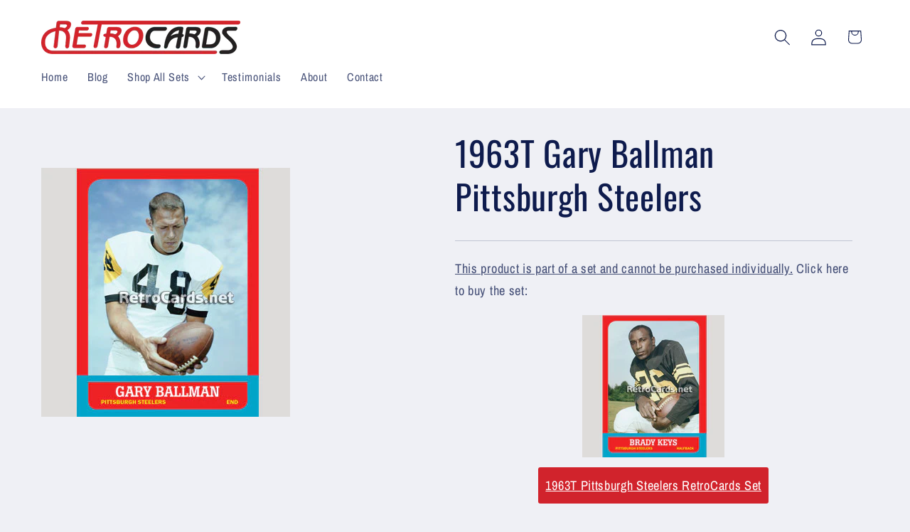

--- FILE ---
content_type: text/javascript; charset=utf-8
request_url: https://retrocards.net/products/1963t-gary-ballman-pittsburgh-steelers.js
body_size: 231
content:
{"id":7071599460542,"title":"1963T Gary Ballman Pittsburgh Steelers","handle":"1963t-gary-ballman-pittsburgh-steelers","description":"College: Michigan State\r\n\r\nCard Number: 5","published_at":"2021-11-27T18:52:13-06:00","created_at":"2021-11-27T18:52:13-06:00","vendor":"Retro Cards Net","type":"","tags":["Football Single"],"price":0,"price_min":0,"price_max":0,"available":true,"price_varies":false,"compare_at_price":null,"compare_at_price_min":0,"compare_at_price_max":0,"compare_at_price_varies":false,"variants":[{"id":40971211571390,"title":"Default Title","option1":"Default Title","option2":null,"option3":null,"sku":"","requires_shipping":true,"taxable":true,"featured_image":null,"available":true,"name":"1963T Gary Ballman Pittsburgh Steelers","public_title":null,"options":["Default Title"],"price":0,"weight":0,"compare_at_price":null,"inventory_management":null,"barcode":"","requires_selling_plan":false,"selling_plan_allocations":[]}],"images":["\/\/cdn.shopify.com\/s\/files\/1\/0571\/6095\/8142\/products\/1963T-Gary-Ballman-Pittsburgh-Steelers.jpg?v=1638060733"],"featured_image":"\/\/cdn.shopify.com\/s\/files\/1\/0571\/6095\/8142\/products\/1963T-Gary-Ballman-Pittsburgh-Steelers.jpg?v=1638060733","options":[{"name":"Title","position":1,"values":["Default Title"]}],"url":"\/products\/1963t-gary-ballman-pittsburgh-steelers","media":[{"alt":"1963T-Gary-Ballman-Pittsburgh-Steelers","id":22759656915134,"position":1,"preview_image":{"aspect_ratio":1.0,"height":350,"width":350,"src":"https:\/\/cdn.shopify.com\/s\/files\/1\/0571\/6095\/8142\/products\/1963T-Gary-Ballman-Pittsburgh-Steelers.jpg?v=1638060733"},"aspect_ratio":1.0,"height":350,"media_type":"image","src":"https:\/\/cdn.shopify.com\/s\/files\/1\/0571\/6095\/8142\/products\/1963T-Gary-Ballman-Pittsburgh-Steelers.jpg?v=1638060733","width":350}],"requires_selling_plan":false,"selling_plan_groups":[]}